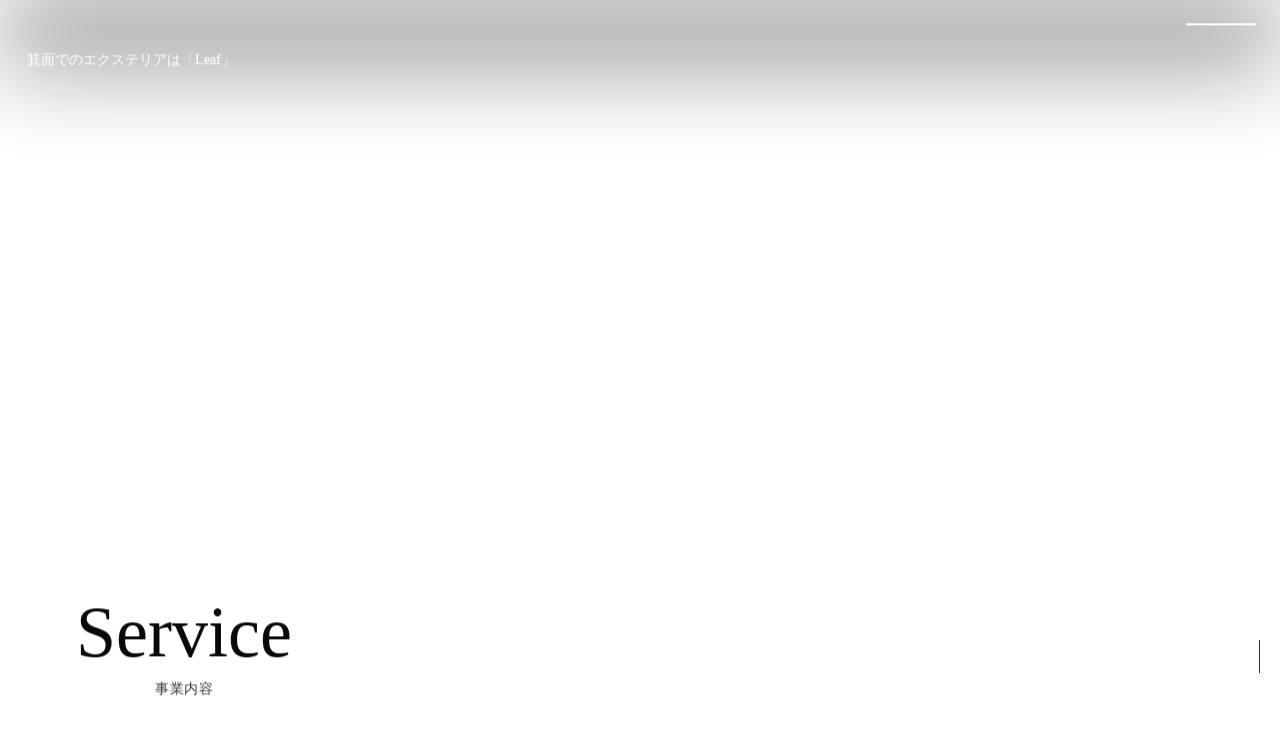

--- FILE ---
content_type: text/html;charset=utf-8
request_url: https://leaf-eg.jp/service/
body_size: 41810
content:
<!DOCTYPE html>
<html lang="ja">
<head><meta charset="utf-8">
<meta name="viewport" content="width=device-width, initial-scale=1">
<title>株式会社リーフ｜箕面の外構・エクステリア・庭のデザイン～施工 </title>
<link rel="preconnect" href="https://fonts.gstatic.com" crossorigin>
<meta name="generator" content="Studio.Design">
<meta name="robots" content="all">
<meta property="og:site_name" content="株式会社リーフ｜箕面の外構・エクステリア・庭のデザイン～施工 ">
<meta property="og:title" content="株式会社リーフ｜箕面の外構・エクステリア・庭のデザイン～施工 ">
<meta property="og:image" content="https://storage.googleapis.com/production-os-assets/assets/cf8f90be-8e79-4b65-a00e-f9b5c6049486">
<meta property="og:description" content="大阪府箕面市の株式会社リーフは外構・エクステリア・庭の設計・施工会社です。新築～リフォームまで、門柱やアプローチ、カーポート、テラス、植栽計画など、幅広くご提案します。 対応エリア：吹田市・豊中市・茨木市・池田市などの北摂地域">
<meta property="og:type" content="website">
<meta name="description" content="大阪府箕面市の株式会社リーフは外構・エクステリア・庭の設計・施工会社です。新築～リフォームまで、門柱やアプローチ、カーポート、テラス、植栽計画など、幅広くご提案します。 対応エリア：吹田市・豊中市・茨木市・池田市などの北摂地域">
<meta property="twitter:card" content="summary_large_image">
<meta property="twitter:image" content="https://storage.googleapis.com/production-os-assets/assets/cf8f90be-8e79-4b65-a00e-f9b5c6049486">
<meta name="apple-mobile-web-app-title" content="株式会社リーフ｜箕面の外構・エクステリア・庭のデザイン～施工 ">
<meta name="format-detection" content="telephone=no,email=no,address=no">
<meta name="chrome" content="nointentdetection">
<meta name="google-site-verification" content="OA1Y1vg2l7_KB1G_FFCn3JHgy0ba0izYWgznRIW6azQ">
<meta property="og:url" content="/service/">
<link rel="icon" type="image/png" href="https://storage.googleapis.com/production-os-assets/assets/70b687ad-4ee0-4f00-9163-65da49f15273" data-hid="2c9d455">
<link rel="apple-touch-icon" type="image/png" href="https://storage.googleapis.com/production-os-assets/assets/70b687ad-4ee0-4f00-9163-65da49f15273" data-hid="74ef90c">
<style>.c-scrolldown {
    width: 1px;
    height: 60px;
    position: fixed; /* デフォルトは固定 */
    bottom: 20px;
    right: 20px;
    margin: 0 auto;
    overflow: hidden;
    z-index: 99;
}
.c-scrolldown .c-line {
  width: 100%;
  height: 100%;
  display: block;
  background: linear-gradient(to bottom, #2A2A2A 50%, rgba(233, 227, 219, 0) 50%);
  background-position: 0 -60px 0px;
  background-size: 100% 200%;
  animation: scrolldown 2.2s cubic-bezier(0.76, 0, 0.3, 1) forwards infinite;
}

@keyframes scrolldown {
  0% {
    background-position: 0 -60px;
  }
  75% {
    background-position: 0 0;
  }
  100% {
    background-position: 0 60px;
  }
}</style>
<style>#js-mouse {
    pointer-events: none;
    position: fixed;
    top: -15px; 
    left: -15px;
    width: 20px;
    height: 20px;
    border-radius: 50%;
    transform: translate(0,0) scale(1.4);
    transition: all .2s ease-out;
    z-index: 9999;
    background-color:rgba(0,0,0,0.3);
}

#js-mouse.js-hover {
    width: 60px;
    height: 60px;
  /* 線の色 */
  border-color: #000000;
  /* 線の太さ */
  border-width: 1px;
  /* 線の種類 */
  border-style: solid;
    background-color:rgba(0,0,0,0);
}
   @media(max-width:750px){
  #js-mouse {
        display: none !important;
    }
}</style>
<script src="https://ajax.googleapis.com/ajax/libs/jquery/3.6.0/jquery.min.js" data-hid="a589705"></script>
<script src="https://cdn.jsdelivr.net/npm/gsap@3.12.5/dist/gsap.min.js" data-hid="267372"></script><link rel="modulepreload" as="script" crossorigin href="/_nuxt/entry.98227f41.js"><link rel="preload" as="style" href="/_nuxt/entry.be326413.css"><link rel="prefetch" as="image" type="image/svg+xml" href="/_nuxt/close_circle.c7480f3c.svg"><link rel="prefetch" as="image" type="image/svg+xml" href="/_nuxt/round_check.0ebac23f.svg"><link rel="prefetch" as="script" crossorigin href="/_nuxt/LottieRenderer.ac4e2a82.js"><link rel="prefetch" as="script" crossorigin href="/_nuxt/error-404.115a548b.js"><link rel="prefetch" as="script" crossorigin href="/_nuxt/error-500.4f91b1bb.js"><link rel="stylesheet" href="/_nuxt/entry.be326413.css"><style>.page-enter-active{transition:.6s cubic-bezier(.4,.4,0,1)}.page-leave-active{transition:.3s cubic-bezier(.4,.4,0,1)}.page-enter-from,.page-leave-to{opacity:0}</style><style>:root{--rebranding-loading-bg:#e5e5e5;--rebranding-loading-bar:#222}</style><style>.app[data-v-d12de11f]{align-items:center;flex-direction:column;height:100%;justify-content:center;width:100%}.title[data-v-d12de11f]{font-size:34px;font-weight:300;letter-spacing:2.45px;line-height:30px;margin:30px}</style><style>/*! * Font Awesome Free 6.4.2 by @fontawesome - https://fontawesome.com * License - https://fontawesome.com/license/free (Icons: CC BY 4.0, Fonts: SIL OFL 1.1, Code: MIT License) * Copyright 2023 Fonticons, Inc. */.fa-brands,.fa-solid{-moz-osx-font-smoothing:grayscale;-webkit-font-smoothing:antialiased;--fa-display:inline-flex;align-items:center;display:var(--fa-display,inline-block);font-style:normal;font-variant:normal;justify-content:center;line-height:1;text-rendering:auto}.fa-solid{font-family:Font Awesome\ 6 Free;font-weight:900}.fa-brands{font-family:Font Awesome\ 6 Brands;font-weight:400}:host,:root{--fa-style-family-classic:"Font Awesome 6 Free";--fa-font-solid:normal 900 1em/1 "Font Awesome 6 Free";--fa-style-family-brands:"Font Awesome 6 Brands";--fa-font-brands:normal 400 1em/1 "Font Awesome 6 Brands"}@font-face{font-display:block;font-family:Font Awesome\ 6 Free;font-style:normal;font-weight:900;src:url(https://storage.googleapis.com/production-os-assets/assets/fontawesome/1629704621943/6.4.2/webfonts/fa-solid-900.woff2) format("woff2"),url(https://storage.googleapis.com/production-os-assets/assets/fontawesome/1629704621943/6.4.2/webfonts/fa-solid-900.ttf) format("truetype")}@font-face{font-display:block;font-family:Font Awesome\ 6 Brands;font-style:normal;font-weight:400;src:url(https://storage.googleapis.com/production-os-assets/assets/fontawesome/1629704621943/6.4.2/webfonts/fa-brands-400.woff2) format("woff2"),url(https://storage.googleapis.com/production-os-assets/assets/fontawesome/1629704621943/6.4.2/webfonts/fa-brands-400.ttf) format("truetype")}</style><style>.spinner[data-v-36413753]{animation:loading-spin-36413753 1s linear infinite;height:16px;pointer-events:none;width:16px}.spinner[data-v-36413753]:before{border-bottom:2px solid transparent;border-right:2px solid transparent;border-color:transparent currentcolor currentcolor transparent;border-style:solid;border-width:2px;opacity:.2}.spinner[data-v-36413753]:after,.spinner[data-v-36413753]:before{border-radius:50%;box-sizing:border-box;content:"";height:100%;position:absolute;width:100%}.spinner[data-v-36413753]:after{border-left:2px solid transparent;border-top:2px solid transparent;border-color:currentcolor transparent transparent currentcolor;border-style:solid;border-width:2px;opacity:1}@keyframes loading-spin-36413753{0%{transform:rotate(0deg)}to{transform:rotate(1turn)}}</style><style>.design-canvas__modal{height:100%;pointer-events:none;position:fixed;transition:none;width:100%;z-index:2}.design-canvas__modal:focus{outline:none}.design-canvas__modal.v-enter-active .studio-canvas,.design-canvas__modal.v-leave-active,.design-canvas__modal.v-leave-active .studio-canvas{transition:.4s cubic-bezier(.4,.4,0,1)}.design-canvas__modal.v-enter-active .studio-canvas *,.design-canvas__modal.v-leave-active .studio-canvas *{transition:none!important}.design-canvas__modal.isNone{transition:none}.design-canvas__modal .design-canvas__modal__base{height:100%;left:0;pointer-events:auto;position:fixed;top:0;transition:.4s cubic-bezier(.4,.4,0,1);width:100%;z-index:-1}.design-canvas__modal .studio-canvas{height:100%;pointer-events:none}.design-canvas__modal .studio-canvas>*{background:none!important;pointer-events:none}</style><style>.LoadMoreAnnouncer[data-v-4f7a7294]{height:1px;margin:-1px;overflow:hidden;padding:0;position:absolute;width:1px;clip:rect(0,0,0,0);border-width:0;white-space:nowrap}</style><style>.TitleAnnouncer[data-v-692a2727]{height:1px;margin:-1px;overflow:hidden;padding:0;position:absolute;width:1px;clip:rect(0,0,0,0);border-width:0;white-space:nowrap}</style><style>.publish-studio-style[data-v-4493fe55]{transition:.4s cubic-bezier(.4,.4,0,1)}</style><style>.product-font-style[data-v-51f515bd]{transition:.4s cubic-bezier(.4,.4,0,1)}</style><style>@font-face{font-family:grandam;font-style:normal;font-weight:400;src:url(https://storage.googleapis.com/studio-front/fonts/grandam.ttf) format("truetype")}@font-face{font-family:Material Icons;font-style:normal;font-weight:400;src:url(https://storage.googleapis.com/production-os-assets/assets/material-icons/1629704621943/MaterialIcons-Regular.eot);src:local("Material Icons"),local("MaterialIcons-Regular"),url(https://storage.googleapis.com/production-os-assets/assets/material-icons/1629704621943/MaterialIcons-Regular.woff2) format("woff2"),url(https://storage.googleapis.com/production-os-assets/assets/material-icons/1629704621943/MaterialIcons-Regular.woff) format("woff"),url(https://storage.googleapis.com/production-os-assets/assets/material-icons/1629704621943/MaterialIcons-Regular.ttf) format("truetype")}.StudioCanvas{display:flex;height:auto;min-height:100dvh}.StudioCanvas>.sd{min-height:100dvh;overflow:clip}a,abbr,address,article,aside,audio,b,blockquote,body,button,canvas,caption,cite,code,dd,del,details,dfn,div,dl,dt,em,fieldset,figcaption,figure,footer,form,h1,h2,h3,h4,h5,h6,header,hgroup,html,i,iframe,img,input,ins,kbd,label,legend,li,main,mark,menu,nav,object,ol,p,pre,q,samp,section,select,small,span,strong,sub,summary,sup,table,tbody,td,textarea,tfoot,th,thead,time,tr,ul,var,video{border:0;font-family:sans-serif;line-height:1;list-style:none;margin:0;padding:0;text-decoration:none;-webkit-font-smoothing:antialiased;-webkit-backface-visibility:hidden;box-sizing:border-box;color:#333;transition:.3s cubic-bezier(.4,.4,0,1);word-spacing:1px}a:focus:not(:focus-visible),button:focus:not(:focus-visible),summary:focus:not(:focus-visible){outline:none}nav ul{list-style:none}blockquote,q{quotes:none}blockquote:after,blockquote:before,q:after,q:before{content:none}a,button{background:transparent;font-size:100%;margin:0;padding:0;vertical-align:baseline}ins{text-decoration:none}ins,mark{background-color:#ff9;color:#000}mark{font-style:italic;font-weight:700}del{text-decoration:line-through}abbr[title],dfn[title]{border-bottom:1px dotted;cursor:help}table{border-collapse:collapse;border-spacing:0}hr{border:0;border-top:1px solid #ccc;display:block;height:1px;margin:1em 0;padding:0}input,select{vertical-align:middle}textarea{resize:none}.clearfix:after{clear:both;content:"";display:block}[slot=after] button{overflow-anchor:none}</style><style>.sd{flex-wrap:nowrap;max-width:100%;pointer-events:all;z-index:0;-webkit-overflow-scrolling:touch;align-content:center;align-items:center;display:flex;flex:none;flex-direction:column;position:relative}.sd::-webkit-scrollbar{display:none}.sd,.sd.richText *{transition-property:all,--g-angle,--g-color-0,--g-position-0,--g-color-1,--g-position-1,--g-color-2,--g-position-2,--g-color-3,--g-position-3,--g-color-4,--g-position-4,--g-color-5,--g-position-5,--g-color-6,--g-position-6,--g-color-7,--g-position-7,--g-color-8,--g-position-8,--g-color-9,--g-position-9,--g-color-10,--g-position-10,--g-color-11,--g-position-11}input.sd,textarea.sd{align-content:normal}.sd[tabindex]:focus{outline:none}.sd[tabindex]:focus-visible{outline:1px solid;outline-color:Highlight;outline-color:-webkit-focus-ring-color}input[type=email],input[type=tel],input[type=text],select,textarea{-webkit-appearance:none}select{cursor:pointer}.frame{display:block;overflow:hidden}.frame>iframe{height:100%;width:100%}.frame .formrun-embed>iframe:not(:first-child){display:none!important}.image{position:relative}.image:before{background-position:50%;background-size:cover;border-radius:inherit;content:"";height:100%;left:0;pointer-events:none;position:absolute;top:0;transition:inherit;width:100%;z-index:-2}.sd.file{cursor:pointer;flex-direction:row;outline:2px solid transparent;outline-offset:-1px;overflow-wrap:anywhere;word-break:break-word}.sd.file:focus-within{outline-color:Highlight;outline-color:-webkit-focus-ring-color}.file>input[type=file]{opacity:0;pointer-events:none;position:absolute}.sd.text,.sd:where(.icon){align-content:center;align-items:center;display:flex;flex-direction:row;justify-content:center;overflow:visible;overflow-wrap:anywhere;word-break:break-word}.sd:where(.icon.fa){display:inline-flex}.material-icons{align-items:center;display:inline-flex;font-family:Material Icons;font-size:24px;font-style:normal;font-weight:400;justify-content:center;letter-spacing:normal;line-height:1;text-transform:none;white-space:nowrap;word-wrap:normal;direction:ltr;text-rendering:optimizeLegibility;-webkit-font-smoothing:antialiased}.sd:where(.icon.material-symbols){align-items:center;display:flex;font-style:normal;font-variation-settings:"FILL" var(--symbol-fill,0),"wght" var(--symbol-weight,400);justify-content:center;min-height:1em;min-width:1em}.sd.material-symbols-outlined{font-family:Material Symbols Outlined}.sd.material-symbols-rounded{font-family:Material Symbols Rounded}.sd.material-symbols-sharp{font-family:Material Symbols Sharp}.sd.material-symbols-weight-100{--symbol-weight:100}.sd.material-symbols-weight-200{--symbol-weight:200}.sd.material-symbols-weight-300{--symbol-weight:300}.sd.material-symbols-weight-400{--symbol-weight:400}.sd.material-symbols-weight-500{--symbol-weight:500}.sd.material-symbols-weight-600{--symbol-weight:600}.sd.material-symbols-weight-700{--symbol-weight:700}.sd.material-symbols-fill{--symbol-fill:1}a,a.icon,a.text{-webkit-tap-highlight-color:rgba(0,0,0,.15)}.fixed{z-index:2}.sticky{z-index:1}.button{transition:.4s cubic-bezier(.4,.4,0,1)}.button,.link{cursor:pointer}.submitLoading{opacity:.5!important;pointer-events:none!important}.richText{display:block;word-break:break-word}.richText [data-thread],.richText a,.richText blockquote,.richText em,.richText h1,.richText h2,.richText h3,.richText h4,.richText li,.richText ol,.richText p,.richText p>code,.richText pre,.richText pre>code,.richText s,.richText strong,.richText table tbody,.richText table tbody tr,.richText table tbody tr>td,.richText table tbody tr>th,.richText u,.richText ul{backface-visibility:visible;color:inherit;font-family:inherit;font-size:inherit;font-style:inherit;font-weight:inherit;letter-spacing:inherit;line-height:inherit;text-align:inherit}.richText p{display:block;margin:10px 0}.richText>p{min-height:1em}.richText img,.richText video{height:auto;max-width:100%;vertical-align:bottom}.richText h1{display:block;font-size:3em;font-weight:700;margin:20px 0}.richText h2{font-size:2em}.richText h2,.richText h3{display:block;font-weight:700;margin:10px 0}.richText h3{font-size:1em}.richText h4,.richText h5{font-weight:600}.richText h4,.richText h5,.richText h6{display:block;font-size:1em;margin:10px 0}.richText h6{font-weight:500}.richText [data-type=table]{overflow-x:auto}.richText [data-type=table] p{white-space:pre-line;word-break:break-all}.richText table{border:1px solid #f2f2f2;border-collapse:collapse;border-spacing:unset;color:#1a1a1a;font-size:14px;line-height:1.4;margin:10px 0;table-layout:auto}.richText table tr th{background:hsla(0,0%,96%,.5)}.richText table tr td,.richText table tr th{border:1px solid #f2f2f2;max-width:240px;min-width:100px;padding:12px}.richText table tr td p,.richText table tr th p{margin:0}.richText blockquote{border-left:3px solid rgba(0,0,0,.15);font-style:italic;margin:10px 0;padding:10px 15px}.richText [data-type=embed_code]{margin:20px 0;position:relative}.richText [data-type=embed_code]>.height-adjuster>.wrapper{position:relative}.richText [data-type=embed_code]>.height-adjuster>.wrapper[style*=padding-top] iframe{height:100%;left:0;position:absolute;top:0;width:100%}.richText [data-type=embed_code][data-embed-sandbox=true]{display:block;overflow:hidden}.richText [data-type=embed_code][data-embed-code-type=instagram]>.height-adjuster>.wrapper[style*=padding-top]{padding-top:100%}.richText [data-type=embed_code][data-embed-code-type=instagram]>.height-adjuster>.wrapper[style*=padding-top] blockquote{height:100%;left:0;overflow:hidden;position:absolute;top:0;width:100%}.richText [data-type=embed_code][data-embed-code-type=codepen]>.height-adjuster>.wrapper{padding-top:50%}.richText [data-type=embed_code][data-embed-code-type=codepen]>.height-adjuster>.wrapper iframe{height:100%;left:0;position:absolute;top:0;width:100%}.richText [data-type=embed_code][data-embed-code-type=slideshare]>.height-adjuster>.wrapper{padding-top:56.25%}.richText [data-type=embed_code][data-embed-code-type=slideshare]>.height-adjuster>.wrapper iframe{height:100%;left:0;position:absolute;top:0;width:100%}.richText [data-type=embed_code][data-embed-code-type=speakerdeck]>.height-adjuster>.wrapper{padding-top:56.25%}.richText [data-type=embed_code][data-embed-code-type=speakerdeck]>.height-adjuster>.wrapper iframe{height:100%;left:0;position:absolute;top:0;width:100%}.richText [data-type=embed_code][data-embed-code-type=snapwidget]>.height-adjuster>.wrapper{padding-top:30%}.richText [data-type=embed_code][data-embed-code-type=snapwidget]>.height-adjuster>.wrapper iframe{height:100%;left:0;position:absolute;top:0;width:100%}.richText [data-type=embed_code][data-embed-code-type=firework]>.height-adjuster>.wrapper fw-embed-feed{-webkit-user-select:none;-moz-user-select:none;user-select:none}.richText [data-type=embed_code_empty]{display:none}.richText ul{margin:0 0 0 20px}.richText ul li{list-style:disc;margin:10px 0}.richText ul li p{margin:0}.richText ol{margin:0 0 0 20px}.richText ol li{list-style:decimal;margin:10px 0}.richText ol li p{margin:0}.richText hr{border-top:1px solid #ccc;margin:10px 0}.richText p>code{background:#eee;border:1px solid rgba(0,0,0,.1);border-radius:6px;display:inline;margin:2px;padding:0 5px}.richText pre{background:#eee;border-radius:6px;font-family:Menlo,Monaco,Courier New,monospace;margin:20px 0;padding:25px 35px;white-space:pre-wrap}.richText pre code{border:none;padding:0}.richText strong{color:inherit;display:inline;font-family:inherit;font-weight:900}.richText em{font-style:italic}.richText a,.richText u{text-decoration:underline}.richText a{color:#007cff;display:inline}.richText s{text-decoration:line-through}.richText [data-type=table_of_contents]{background-color:#f5f5f5;border-radius:2px;color:#616161;font-size:16px;list-style:none;margin:0;padding:24px 24px 8px;text-decoration:underline}.richText [data-type=table_of_contents] .toc_list{margin:0}.richText [data-type=table_of_contents] .toc_item{color:currentColor;font-size:inherit!important;font-weight:inherit;list-style:none}.richText [data-type=table_of_contents] .toc_item>a{border:none;color:currentColor;font-size:inherit!important;font-weight:inherit;text-decoration:none}.richText [data-type=table_of_contents] .toc_item>a:hover{opacity:.7}.richText [data-type=table_of_contents] .toc_item--1{margin:0 0 16px}.richText [data-type=table_of_contents] .toc_item--2{margin:0 0 16px;padding-left:2rem}.richText [data-type=table_of_contents] .toc_item--3{margin:0 0 16px;padding-left:4rem}.sd.section{align-content:center!important;align-items:center!important;flex-direction:column!important;flex-wrap:nowrap!important;height:auto!important;max-width:100%!important;padding:0!important;width:100%!important}.sd.section-inner{position:static!important}@property --g-angle{syntax:"<angle>";inherits:false;initial-value:180deg}@property --g-color-0{syntax:"<color>";inherits:false;initial-value:transparent}@property --g-position-0{syntax:"<percentage>";inherits:false;initial-value:.01%}@property --g-color-1{syntax:"<color>";inherits:false;initial-value:transparent}@property --g-position-1{syntax:"<percentage>";inherits:false;initial-value:100%}@property --g-color-2{syntax:"<color>";inherits:false;initial-value:transparent}@property --g-position-2{syntax:"<percentage>";inherits:false;initial-value:100%}@property --g-color-3{syntax:"<color>";inherits:false;initial-value:transparent}@property --g-position-3{syntax:"<percentage>";inherits:false;initial-value:100%}@property --g-color-4{syntax:"<color>";inherits:false;initial-value:transparent}@property --g-position-4{syntax:"<percentage>";inherits:false;initial-value:100%}@property --g-color-5{syntax:"<color>";inherits:false;initial-value:transparent}@property --g-position-5{syntax:"<percentage>";inherits:false;initial-value:100%}@property --g-color-6{syntax:"<color>";inherits:false;initial-value:transparent}@property --g-position-6{syntax:"<percentage>";inherits:false;initial-value:100%}@property --g-color-7{syntax:"<color>";inherits:false;initial-value:transparent}@property --g-position-7{syntax:"<percentage>";inherits:false;initial-value:100%}@property --g-color-8{syntax:"<color>";inherits:false;initial-value:transparent}@property --g-position-8{syntax:"<percentage>";inherits:false;initial-value:100%}@property --g-color-9{syntax:"<color>";inherits:false;initial-value:transparent}@property --g-position-9{syntax:"<percentage>";inherits:false;initial-value:100%}@property --g-color-10{syntax:"<color>";inherits:false;initial-value:transparent}@property --g-position-10{syntax:"<percentage>";inherits:false;initial-value:100%}@property --g-color-11{syntax:"<color>";inherits:false;initial-value:transparent}@property --g-position-11{syntax:"<percentage>";inherits:false;initial-value:100%}</style><style>.snackbar[data-v-3129703d]{align-items:center;background:#fff;border:1px solid #ededed;border-radius:6px;box-shadow:0 16px 48px -8px rgba(0,0,0,.08),0 10px 25px -5px rgba(0,0,0,.11);display:flex;flex-direction:row;gap:8px;justify-content:space-between;left:50%;max-width:90vw;padding:16px 20px;position:fixed;top:32px;transform:translateX(-50%);-webkit-user-select:none;-moz-user-select:none;user-select:none;width:480px;z-index:9999}.snackbar.v-enter-active[data-v-3129703d],.snackbar.v-leave-active[data-v-3129703d]{transition:.4s cubic-bezier(.4,.4,0,1)}.snackbar.v-enter-from[data-v-3129703d],.snackbar.v-leave-to[data-v-3129703d]{opacity:0;transform:translate(-50%,-10px)}.snackbar .convey[data-v-3129703d]{align-items:center;display:flex;flex-direction:row;gap:8px;padding:0}.snackbar .convey .icon[data-v-3129703d]{background-position:50%;background-repeat:no-repeat;flex-shrink:0;height:24px;width:24px}.snackbar .convey .message[data-v-3129703d]{font-size:14px;font-style:normal;font-weight:400;line-height:20px;white-space:pre-line}.snackbar .convey.error .icon[data-v-3129703d]{background-image:url(/_nuxt/close_circle.c7480f3c.svg)}.snackbar .convey.error .message[data-v-3129703d]{color:#f84f65}.snackbar .convey.success .icon[data-v-3129703d]{background-image:url(/_nuxt/round_check.0ebac23f.svg)}.snackbar .convey.success .message[data-v-3129703d]{color:#111}.snackbar .button[data-v-3129703d]{align-items:center;border-radius:40px;color:#4b9cfb;display:flex;flex-shrink:0;font-family:Inter;font-size:12px;font-style:normal;font-weight:700;justify-content:center;line-height:16px;padding:4px 8px}.snackbar .button[data-v-3129703d]:hover{background:#f5f5f5}</style><style>a[data-v-160f89c6]{align-items:center;border-radius:4px;bottom:20px;height:20px;justify-content:center;left:20px;perspective:300px;position:fixed;transition:0s linear;width:84px;z-index:2000}@media (hover:hover){a[data-v-160f89c6]{transition:.4s cubic-bezier(.4,.4,0,1);will-change:width,height}a[data-v-160f89c6]:hover{height:32px;width:200px}}[data-v-160f89c6] .custom-fill path{fill:var(--234b47e2)}.fade-enter-active[data-v-160f89c6],.fade-leave-active[data-v-160f89c6]{position:absolute;transform:translateZ(0);transition:opacity .3s cubic-bezier(.4,.4,0,1);will-change:opacity,transform}.fade-enter-from[data-v-160f89c6],.fade-leave-to[data-v-160f89c6]{opacity:0}</style></head>
<body ><div id="__nuxt"><div><span></span><span></span><!----></div></div><script type="application/json" id="__NUXT_DATA__" data-ssr="true">[["Reactive",1],{"data":2,"state":4,"_errors":5,"serverRendered":6,"path":7,"pinia":8},{"dynamicDataservice":3},null,{},{"dynamicDataservice":3},true,"/service/",{"cmsContentStore":9,"indexStore":12,"projectStore":15,"productStore":38,"pageHeadStore":396},{"listContentsMap":10,"contentMap":11},["Map"],["Map"],{"routeType":13,"host":14},"publish","leaf-eg.jp",{"project":16},{"id":17,"name":18,"type":19,"customDomain":20,"iconImage":20,"coverImage":21,"displayBadge":22,"integrations":23,"snapshot_path":36,"snapshot_id":37,"recaptchaSiteKey":-1},"BRO3mdQlaD","【コーポレート】Leaf","web","","https://storage.googleapis.com/production-os-assets/assets/b7036a5c-788d-4633-8348-0a1f795a7131",false,[24,27,30,33],{"integration_name":25,"code":26},"custom-code","true",{"integration_name":28,"code":29},"google-analytics","G-X1JDV39Q6Y",{"integration_name":31,"code":32},"search-console","OA1Y1vg2l7_KB1G_FFCn3JHgy0ba0izYWgznRIW6azQ",{"integration_name":34,"code":35},"typesquare","unused","https://storage.googleapis.com/studio-publish/projects/BRO3mdQlaD/oWv03rP4q6/","oWv03rP4q6",{"product":39,"isLoaded":6,"selectedModalIds":393,"redirectPage":3,"isInitializedRSS":22,"pageViewMap":394,"symbolViewMap":395},{"breakPoints":40,"colors":47,"fonts":48,"head":142,"info":194,"pages":201,"resources":306,"symbols":310,"style":319,"styleVars":321,"enablePassword":22,"classes":390,"publishedUid":392},[41,44],{"maxWidth":42,"name":43},540,"mobile",{"maxWidth":45,"name":46},840,"tablet",[],[49,66,70,72,84,86,93,98,100,106,108,110,114,119,123,125,129,134,138,140],{"family":50,"subsets":51,"variants":54,"vendor":65},"Lato",[52,53],"latin","latin-ext",[55,56,57,58,59,60,61,62,63,64],"100","100italic","300","300italic","regular","italic","700","700italic","900","900italic","google",{"family":67,"subsets":68,"variants":69,"vendor":65},"Gilda Display",[52,53],[59],{"family":71,"vendor":34},"秀英角ゴシック銀 M JIS2004",{"family":73,"subsets":74,"variants":75,"vendor":65},"DM Sans",[52,53],[55,76,57,59,77,78,61,79,63,56,80,58,60,81,82,62,83,64],"200","500","600","800","200italic","500italic","600italic","800italic",{"family":85,"vendor":34},"リュウミン EB-KL JIS2004",{"family":87,"subsets":88,"variants":92,"vendor":65},"Noto Sans JP",[89,90,52,53,91],"cyrillic","japanese","vietnamese",[55,76,57,59,77,78,61,79,63],{"family":94,"subsets":95,"variants":97,"vendor":65},"Raleway",[89,96,52,53,91],"cyrillic-ext",[55,76,57,59,77,78,61,79,63,56,80,58,60,81,82,62,83,64],{"family":99,"vendor":34},"見出ゴMB1",{"family":101,"subsets":102,"variants":105,"vendor":65},"Inter",[89,96,103,104,52,53,91],"greek","greek-ext",[55,76,57,59,77,78,61,79,63],{"family":107,"vendor":34},"リュウミン M-KL JIS2004",{"family":109,"vendor":34},"秀英角ゴシック銀 L JIS2004",{"family":111,"subsets":112,"variants":113,"vendor":65},"EB Garamond",[89,96,103,104,52,53,91],[59,77,78,61,79,60,81,82,62,83],{"family":115,"subsets":116,"variants":118,"vendor":65},"Noto Sans",[89,96,117,103,104,52,53,91],"devanagari",[55,56,76,80,57,58,59,60,77,81,78,82,61,62,79,83,63,64],{"family":120,"subsets":121,"variants":122,"vendor":65},"Cormorant Garamond",[89,96,52,53,91],[57,58,59,60,77,81,78,82,61,62],{"family":124,"vendor":34},"ヒラギノ角ゴ W5 JIS2004",{"family":126,"subsets":127,"variants":128,"vendor":65},"Shippori Mincho",[90,52,53],[59,77,78,61,79],{"family":130,"subsets":131,"variants":133,"vendor":65},"Bellefair",[132,52,53],"hebrew",[59],{"family":135,"subsets":136,"variants":137,"vendor":65},"Libre Baskerville",[52,53],[59,60,61],{"family":139,"vendor":34},"ヒラギノ角ゴ W6 JIS2004",{"family":141,"vendor":34},"秀英明朝 L JIS2004",{"customCode":143,"favicon":188,"lang":189,"meta":190,"title":193},{"bodyEnd":144,"headEnd":157},[145,149,153],{"memo":146,"src":147,"uuid":148},"New Code 1","\u003Cdiv id=down>\n\u003Cdiv class=\"l-section-top\">\n  \u003Cdiv class=\"c-scrolldown\">\n   \n    \u003Cdiv class=\"c-line\">\u003C/div>\n  \u003C/div>\n\u003C/div>\n\u003C/div>","ba9fbe37-a354-4c06-9c24-b3fe24d0969e",{"memo":150,"src":151,"uuid":152},"マウス","\u003Cscript>\n  $(function(){\n    const mouse = $(\"#js-mouse\");\n    $(document).on(\"mousemove\",function(e){\n        const x=e.clientX;\n        const y=e.clientY;\n        mouse.css({\n            \"opacity\": \"1\",\n            \"transform\": \"translate(\" + x + \"px,\" + y + \"px)\",\n        });\n        $(\"a\").on({\n            \"mouseenter\": function() {\n                mouse.addClass(\"js-hover\");\n            },\n            \"mouseleave\": function() {\n                mouse.removeClass(\"js-hover\");\n            }\n        });\n    });\n});\n\u003C/script>\n","0057a877-a885-4029-b531-68bf8eea76b8",{"memo":154,"src":155,"uuid":156},"New Code 3","\u003Cscript>\nfunction initializeSlider() {\n    const slider = document.querySelector('#slider');\n    const sliderSelector = 'li';  \n    const duration = 40; // 秒数\n    const gap = 2; // li同士の間隔（ここを2pxに）\n\n    const sliderItems = slider.querySelectorAll(sliderSelector);\n    const itemWidth = sliderItems[0].offsetWidth;\n    const newItemWidth = itemWidth + gap;\n\n    const requiredSlides = Math.ceil((window.innerWidth + newItemWidth) / newItemWidth);\n    \n    if (sliderItems.length \u003C requiredSlides) {\n        const setsNeeded = Math.ceil(requiredSlides / sliderItems.length);\n        \n        for (let i = 1; i \u003C setsNeeded; i++) {\n            sliderItems.forEach(item => {\n                const clone = item.cloneNode(true);\n                slider.appendChild(clone);\n            });\n        }\n    }\n\n    const finalSliderItems = slider.querySelectorAll(sliderSelector);\n    const totalWidth = newItemWidth * finalSliderItems.length;\n\n    gsap.set(slider, {\n        position: 'relative',\n        left: -newItemWidth\n    });\n\n    gsap.set(finalSliderItems, {\n        x: (i) => i * newItemWidth,\n        position: 'absolute',\n        left: 0\n    });\n\n    gsap.to(finalSliderItems, {\n        duration: duration,\n        ease: 'none',\n        x: `-=${totalWidth}`,\n        modifiers: {\n            x: gsap.utils.unitize(x => {\n                const newX = parseFloat(x);\n                return newX \u003C 0 ? newX + totalWidth : newX;\n            })\n        },\n        repeat: -1\n    });\n}\n\ninitializeSlider();\n\u003C/script>","83abc0f3-d004-41ed-a4db-e07897f03bf8",[158,165,171,180],{"memo":146,"src":159,"tags":160,"uuid":164},"\u003Cstyle>\n  .c-scrolldown {\n    width: 1px;\n    height: 60px;\n    position: fixed; /* デフォルトは固定 */\n    bottom: 20px;\n    right: 20px;\n    margin: 0 auto;\n    overflow: hidden;\n    z-index: 99;\n}\n.c-scrolldown .c-line {\n  width: 100%;\n  height: 100%;\n  display: block;\n  background: linear-gradient(to bottom, #2A2A2A 50%, rgba(233, 227, 219, 0) 50%);\n  background-position: 0 -60px 0px;\n  background-size: 100% 200%;\n  animation: scrolldown 2.2s cubic-bezier(0.76, 0, 0.3, 1) forwards infinite;\n}\n\n@keyframes scrolldown {\n  0% {\n    background-position: 0 -60px;\n  }\n  75% {\n    background-position: 0 0;\n  }\n  100% {\n    background-position: 0 60px;\n  }\n}\n\u003C/style>",[161],{"children":162,"tagName":163},".c-scrolldown {\n    width: 1px;\n    height: 60px;\n    position: fixed; /* デフォルトは固定 */\n    bottom: 20px;\n    right: 20px;\n    margin: 0 auto;\n    overflow: hidden;\n    z-index: 99;\n}\n.c-scrolldown .c-line {\n  width: 100%;\n  height: 100%;\n  display: block;\n  background: linear-gradient(to bottom, #2A2A2A 50%, rgba(233, 227, 219, 0) 50%);\n  background-position: 0 -60px 0px;\n  background-size: 100% 200%;\n  animation: scrolldown 2.2s cubic-bezier(0.76, 0, 0.3, 1) forwards infinite;\n}\n\n@keyframes scrolldown {\n  0% {\n    background-position: 0 -60px;\n  }\n  75% {\n    background-position: 0 0;\n  }\n  100% {\n    background-position: 0 60px;\n  }\n}","style","8741dcad-b816-48a7-8225-43c858b1d4fb",{"memo":150,"src":166,"tags":167,"uuid":170},"\u003Cstyle>\n  #js-mouse {\n    pointer-events: none;\n    position: fixed;\n    top: -15px; \n    left: -15px;\n    width: 20px;\n    height: 20px;\n    border-radius: 50%;\n    transform: translate(0,0) scale(1.4);\n    transition: all .2s ease-out;\n    z-index: 9999;\n    background-color:rgba(0,0,0,0.3);\n}\n\n#js-mouse.js-hover {\n    width: 60px;\n    height: 60px;\n  /* 線の色 */\n  border-color: #000000;\n  /* 線の太さ */\n  border-width: 1px;\n  /* 線の種類 */\n  border-style: solid;\n    background-color:rgba(0,0,0,0);\n}\n   @media(max-width:750px){\n  #js-mouse {\n        display: none !important;\n    }\n} \n\u003C/style>",[168],{"children":169,"tagName":163},"#js-mouse {\n    pointer-events: none;\n    position: fixed;\n    top: -15px; \n    left: -15px;\n    width: 20px;\n    height: 20px;\n    border-radius: 50%;\n    transform: translate(0,0) scale(1.4);\n    transition: all .2s ease-out;\n    z-index: 9999;\n    background-color:rgba(0,0,0,0.3);\n}\n\n#js-mouse.js-hover {\n    width: 60px;\n    height: 60px;\n  /* 線の色 */\n  border-color: #000000;\n  /* 線の太さ */\n  border-width: 1px;\n  /* 線の種類 */\n  border-style: solid;\n    background-color:rgba(0,0,0,0);\n}\n   @media(max-width:750px){\n  #js-mouse {\n        display: none !important;\n    }\n}","73dd2dcc-cd15-42db-9f2f-0b2df4c97331",{"memo":172,"src":173,"tags":174,"uuid":179},"ajax.googleapis.com","\u003Cscript src=\"https://ajax.googleapis.com/ajax/libs/jquery/3.6.0/jquery.min.js\">\u003C/script>",[175],{"attrs":176,"children":20,"tagName":178},{"src":177},"https://ajax.googleapis.com/ajax/libs/jquery/3.6.0/jquery.min.js","script","d2b0e279-d924-4736-9ee6-cba3e69d737c",{"memo":181,"src":182,"tags":183,"uuid":187},"cdn.jsdelivr.net","\u003Cscript src=\"https://cdn.jsdelivr.net/npm/gsap@3.12.5/dist/gsap.min.js\">\u003C/script>",[184],{"attrs":185,"children":20,"tagName":178},{"src":186},"https://cdn.jsdelivr.net/npm/gsap@3.12.5/dist/gsap.min.js","6e0ba012-f1b8-40c3-b62a-23a55606eb5c","https://storage.googleapis.com/production-os-assets/assets/70b687ad-4ee0-4f00-9163-65da49f15273","ja",{"description":191,"og:image":192},"大阪府箕面市の株式会社リーフは外構・エクステリア・庭の設計・施工会社です。新築～リフォームまで、門柱やアプローチ、カーポート、テラス、植栽計画など、幅広くご提案します。 対応エリア：吹田市・豊中市・茨木市・池田市などの北摂地域","https://storage.googleapis.com/production-os-assets/assets/cf8f90be-8e79-4b65-a00e-f9b5c6049486","株式会社リーフ｜箕面の外構・エクステリア・庭のデザイン～施工 ",{"baseWidth":195,"created_at":196,"screen":197,"type":19,"updated_at":199,"version":200},1280,1518591100346,{"baseWidth":195,"height":198,"isAutoHeight":22,"width":195,"workingState":22},600,1518792996878,"4.1.9",[202,213,220,227,234,241,250,257,264,271,278,282,287,294,300],{"head":203,"id":205,"position":206,"type":208,"uuid":209,"symbolIds":210},{"meta":204,"title":20},{"description":20,"og:image":20},"/",{"x":207,"y":207},0,"page","bf9fed39-ac7e-4c42-aa12-40d655a39612",[211,212],"21abe5b5-189e-496a-bd2d-f00f4ddf1513","e7437209-013c-4806-9ffd-1ab6050e1696",{"head":214,"id":216,"position":217,"type":208,"uuid":218,"symbolIds":219},{"meta":215,"title":20},{"description":20,"og:image":20},"about",{"x":207,"y":207},"9aba6bde-5af9-4566-896d-7ba5e833034a",[212,211],{"head":221,"id":223,"position":224,"type":208,"uuid":225,"symbolIds":226},{"meta":222,"title":20},{"description":20,"og:image":20},"service",{"x":207,"y":207},"41386f80-2359-496a-9ce3-0822f817c38b",[212,211],{"head":228,"id":230,"position":231,"type":208,"uuid":232,"symbolIds":233},{"meta":229,"title":20},{"description":20,"og:image":20},"flow",{"x":207,"y":207},"acded141-05d0-4dec-841d-980c2acbe359",[212,211],{"head":235,"id":237,"position":238,"type":208,"uuid":239,"symbolIds":240},{"meta":236,"title":20},{"description":20,"og:image":20},"member",{"x":207,"y":207},"3969fc48-b8dd-4b59-991d-11a82632f3b5",[212,211],{"head":242,"id":244,"position":245,"type":208,"uuid":246,"symbolIds":247},{"meta":243,"title":20},{"description":20,"og:image":20},"recruit",{"x":207,"y":207},"895aafeb-6323-4fbf-9bb1-6a1cb8eb66eb",[248,249,212,211],"745177bc-5365-426f-b5e8-87c42ffe5471","2ee9d13d-19c5-4232-bfe9-9324833976c4",{"head":251,"id":253,"position":254,"type":208,"uuid":255,"symbolIds":256},{"meta":252,"title":20},{"description":20,"og:image":20},"contact",{"x":207,"y":207},"8c3135ec-95fd-4481-b010-261499a7b0ef",[212,249,248,211],{"head":258,"id":260,"position":261,"type":208,"uuid":262,"symbolIds":263},{"meta":259,"title":20},{"description":20,"og:image":20},"privacypolicy",{"x":207,"y":207},"85444c91-cbec-4d97-9269-01812415f788",[212,211],{"head":265,"id":267,"position":268,"type":208,"uuid":269,"symbolIds":270},{"meta":266,"title":20},{"description":20,"og:image":20},"access",{"x":207,"y":207},"8a822b48-81aa-428e-b366-fde70317d389",[212,211],{"head":272,"id":274,"position":275,"type":208,"uuid":276,"symbolIds":277},{"meta":273,"title":20},{"description":20,"og:image":20},"works",{"x":207,"y":207},"a2565164-9ab0-4867-a7e0-5c3b5f6be94e",[212,211],{"id":279,"type":208,"uuid":280,"symbolIds":281},"news","355033b2-5db1-42ec-af78-5dd36fc21c5e",[212,211],{"id":283,"isCookieModal":22,"responsive":6,"type":284,"uuid":285,"symbolIds":286},"1","modal","173678af-1149-4e5d-93ac-561b83daca4d",[],{"cmsRequest":288,"id":291,"type":208,"uuid":292,"symbolIds":293},{"contentSlug":289,"schemaKey":290},"{{$route.params.slug}}","VSdHeCjJ","VSdHeCjJ/:slug","a52896ff-ebf8-4d80-a356-3a50e60924fc",[211,212],{"cmsRequest":295,"id":297,"type":208,"uuid":298,"symbolIds":299},{"contentSlug":289,"schemaKey":296},"posts","news/:slug","8ee83181-7dea-478e-9e4b-a250efdf565d",[212,211],{"cmsRequest":301,"id":303,"type":208,"uuid":304,"symbolIds":305},{"contentSlug":289,"schemaKey":302},"categories","news/tags/:slug","41b9aae4-0907-4a92-9870-a2cb203baff7",[],{"rssList":307,"apiList":308,"cmsProjectId":309},[],[],"EdyV3tqpS3i3WEk6ssrO",[311,313,314,315,316,317],{"uuid":312},"c02f16c6-6b11-4c10-bc05-a000e9d3fd69",{"uuid":212},{"uuid":211},{"uuid":248},{"uuid":249},{"uuid":318},"0bc40ff5-7de9-4d29-9fb8-067ac5b5d902",{"fontFamily":320},[],{"color":322,"fontFamily":334},[323,327,331],{"key":324,"name":325,"value":326},"7dadd052","Background","#c3c3c3ff",{"key":328,"name":329,"value":330},"31b736eb","Paragraph","#ecececff",{"key":332,"name":325,"value":333},"36bf464c","#1b1b1cff",[335,337,340,343,346,349,352,354,356,358,361,364,367,370,373,376,379,381,384,387],{"key":336,"name":20,"value":50},"3d821adc",{"key":338,"name":20,"value":339},"dfa67ca3","'Gilda Display'",{"key":341,"name":20,"value":342},"9b9b52af","'秀英角ゴシック銀 M JIS2004'",{"key":344,"name":20,"value":345},"6d88d31d","'DM Sans'",{"key":347,"name":20,"value":348},"1cb345b6","'リュウミン EB-KL JIS2004'",{"key":350,"name":20,"value":351},"d0b9781d","'Noto Sans JP'",{"key":353,"name":20,"value":94},"419cebe7",{"key":355,"name":20,"value":99},"e68cf770",{"key":357,"name":20,"value":101},"9584e66b",{"key":359,"name":20,"value":360},"39a89a6e","'リュウミン M-KL JIS2004'",{"key":362,"name":20,"value":363},"0e8f5f46","'秀英角ゴシック銀 L JIS2004'",{"key":365,"name":20,"value":366},"ba9366de","'EB Garamond'",{"key":368,"name":20,"value":369},"92a053d1","'Noto Sans'",{"key":371,"name":20,"value":372},"2d8190f5","'Cormorant Garamond'",{"key":374,"name":20,"value":375},"a996c862","'ヒラギノ角ゴ W5 JIS2004'",{"key":377,"name":20,"value":378},"4e93fa45","'Shippori Mincho'",{"key":380,"name":20,"value":130},"378be42b",{"key":382,"name":20,"value":383},"c7ace681","'Libre Baskerville'",{"key":385,"name":20,"value":386},"2980ffb5","'ヒラギノ角ゴ W6 JIS2004'",{"key":388,"name":20,"value":389},"399d0bf6","'秀英明朝 L JIS2004'",{"typography":391},[],"20260113012526",[],{},["Map"],{"googleFontMap":397,"typesquareLoaded":22,"hasCustomFont":22,"materialSymbols":398},["Map"],[]]</script><script>window.__NUXT__={};window.__NUXT__.config={public:{apiBaseUrl:"https://api.studiodesignapp.com/api",cmsApiBaseUrl:"https://api.cms.studiodesignapp.com",previewBaseUrl:"https://preview.studio.site",facebookAppId:"569471266584583",firebaseApiKey:"AIzaSyBkjSUz89vvvl35U-EErvfHXLhsDakoNNg",firebaseProjectId:"studio-7e371",firebaseAuthDomain:"studio-7e371.firebaseapp.com",firebaseDatabaseURL:"https://studio-7e371.firebaseio.com",firebaseStorageBucket:"studio-7e371.appspot.com",firebaseMessagingSenderId:"373326844567",firebaseAppId:"1:389988806345:web:db757f2db74be8b3",studioDomain:".studio.site",studioPublishUrl:"https://storage.googleapis.com/studio-publish",studioPublishIndexUrl:"https://storage.googleapis.com/studio-publish-index",rssApiPath:"https://rss.studiodesignapp.com/rssConverter",embedSandboxDomain:".studioiframesandbox.com",apiProxyUrl:"https://studio-api-proxy-rajzgb4wwq-an.a.run.app",proxyApiBaseUrl:"",isDev:false,fontsApiBaseUrl:"https://fonts.studio.design",jwtCookieName:"jwt_token"},app:{baseURL:"/",buildAssetsDir:"/_nuxt/",cdnURL:""}}</script><script type="module" src="/_nuxt/entry.98227f41.js" crossorigin></script></body>
</html>

--- FILE ---
content_type: text/plain; charset=utf-8
request_url: https://analytics.studiodesignapp.com/event
body_size: -227
content:
Message published: 17811199506166294